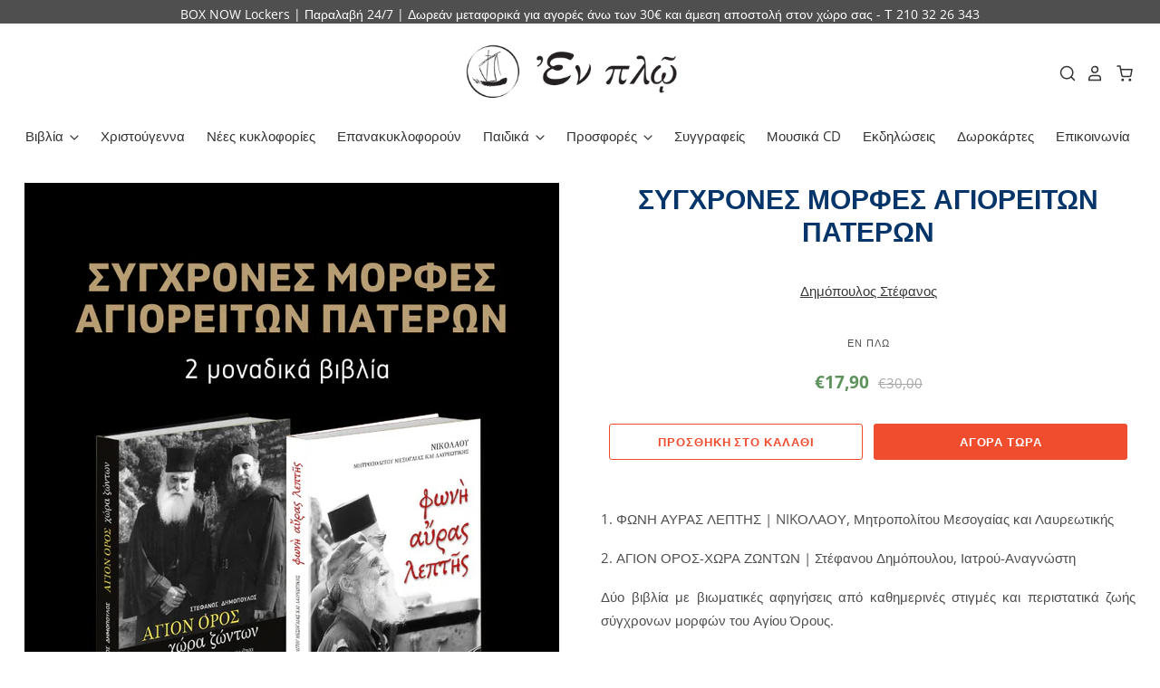

--- FILE ---
content_type: text/javascript; charset=utf-8
request_url: https://enploeditions.gr/products/%CF%83%CF%85%CE%B3%CF%87%CF%81%CE%BF%CE%BD%CE%B5%CF%83-%CE%BC%CE%BF%CF%81%CF%86%CE%B5%CF%83-%CE%B1%CE%B3%CE%B9%CE%BF%CF%81%CE%B5%CE%B9%CF%84%CF%89%CE%BD-%CF%80%CE%B1%CF%84%CE%B5%CF%81%CF%89%CE%BD.js
body_size: 773
content:
{"id":7166033821859,"title":"ΣΥΓΧΡΟΝΕΣ ΜΟΡΦΕΣ ΑΓΙΟΡΕΙΤΩΝ ΠΑΤΕΡΩΝ","handle":"συγχρονεσ-μορφεσ-αγιορειτων-πατερων","description":"\u003cdiv class=\"title\"\u003e1. ΦΩΝΗ ΑΥΡΑΣ ΛΕΠΤΗΣ | NIKΟΛΑΟΥ, Μητροπολίτου Μεσογαίας και Λαυρεωτικής\u003c\/div\u003e\n\u003cdiv class=\"excerpt\"\u003e\n\u003cp\u003e2. ΑΓΙΟΝ ΟΡΟΣ-ΧΩΡΑ ΖΩΝΤΩΝ | Στέφανου Δημόπουλου, Ιατρού-Αναγνώστη\u003c\/p\u003e\n\u003c\/div\u003e\n\u003cp\u003eΔύο βιβλία με βιωματικές αφηγήσεις από καθημερινές στιγμές και περιστατικά ζωής σύγχρονων μορφών του Αγίου Όρους.\u003c\/p\u003e\n\u003cp\u003eΆγιος Ιωσήφ ο Ησυχαστής, Άγιος Σιλουανός ο Αθωνίτης, Άγιος Παΐσιος, Άγιος Εφραίμ Κατουνακιώτης, Γέρων Αιμιλιανός Σιμωνοπετρίτης και πολλοί άλλοι αφανείς και άγνωστοι στον πολύ κόσμο.\u003c\/p\u003e\n\u003cp\u003eΠνευματικά στιγμιότυπα μιας άλλης βιοτής που μας βεβαιώνουν πως ακόμα και σήμερα οι Άγιοι ζουν ανάμεσά μας.\u003c\/p\u003e","published_at":"2021-12-01T10:37:08+02:00","created_at":"2021-08-02T09:18:52+03:00","vendor":"ΕΝ ΠΛΩ","type":"Πακέτο","tags":["Δημόπουλος Στέφανος","ΕΝ ΠΛΩ","Πακέτα προσφορών","Χατζηνικολάου π. Νικόλαος"],"price":1790,"price_min":1790,"price_max":1790,"available":true,"price_varies":false,"compare_at_price":3000,"compare_at_price_min":3000,"compare_at_price_max":3000,"compare_at_price_varies":false,"variants":[{"id":41142506324131,"title":"Default Title","option1":"Default Title","option2":null,"option3":null,"sku":"","requires_shipping":true,"taxable":true,"featured_image":null,"available":true,"name":"ΣΥΓΧΡΟΝΕΣ ΜΟΡΦΕΣ ΑΓΙΟΡΕΙΤΩΝ ΠΑΤΕΡΩΝ","public_title":null,"options":["Default Title"],"price":1790,"weight":0,"compare_at_price":3000,"inventory_management":null,"barcode":"20152","requires_selling_plan":false,"selling_plan_allocations":[]}],"images":["\/\/cdn.shopify.com\/s\/files\/1\/0405\/0888\/3107\/products\/3_CD_788x900px_-12.png?v=1643150086"],"featured_image":"\/\/cdn.shopify.com\/s\/files\/1\/0405\/0888\/3107\/products\/3_CD_788x900px_-12.png?v=1643150086","options":[{"name":"Title","position":1,"values":["Default Title"]}],"url":"\/products\/%CF%83%CF%85%CE%B3%CF%87%CF%81%CE%BF%CE%BD%CE%B5%CF%83-%CE%BC%CE%BF%CF%81%CF%86%CE%B5%CF%83-%CE%B1%CE%B3%CE%B9%CE%BF%CF%81%CE%B5%CE%B9%CF%84%CF%89%CE%BD-%CF%80%CE%B1%CF%84%CE%B5%CF%81%CF%89%CE%BD","media":[{"alt":null,"id":26041535037603,"position":1,"preview_image":{"aspect_ratio":0.7,"height":1000,"width":700,"src":"https:\/\/cdn.shopify.com\/s\/files\/1\/0405\/0888\/3107\/products\/3_CD_788x900px_-12.png?v=1643150086"},"aspect_ratio":0.7,"height":1000,"media_type":"image","src":"https:\/\/cdn.shopify.com\/s\/files\/1\/0405\/0888\/3107\/products\/3_CD_788x900px_-12.png?v=1643150086","width":700}],"requires_selling_plan":false,"selling_plan_groups":[]}